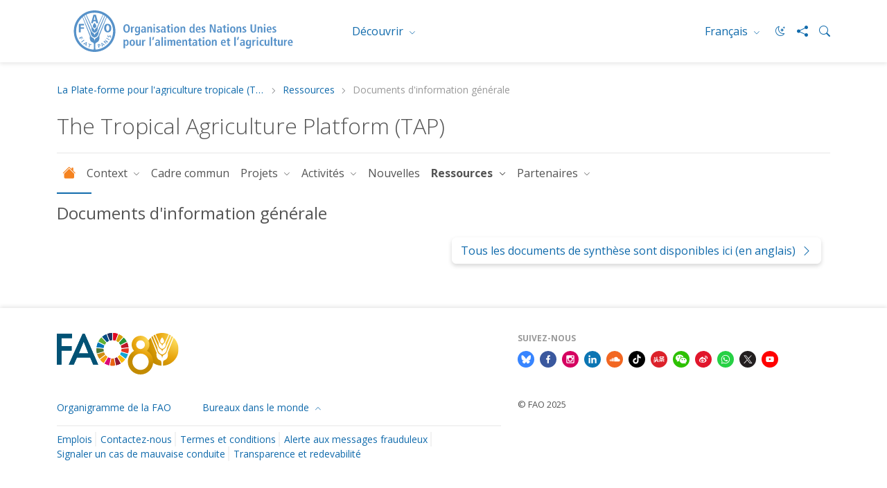

--- FILE ---
content_type: text/html; charset=utf-8
request_url: https://www.fao.org/in-action/tropical-agriculture-platform/resources/fr/
body_size: 5243
content:
 <!DOCTYPE html> <html lang="fr" > <head> <meta charset="utf-8" /> <meta name="viewport" content="width=device-width, initial-scale=1, shrink-to-fit=no"> <title>
	Documents d&#39;information g&#233;n&#233;rale I La Plate-forme pour l&#39;agriculture tropicale (TAP) I FAO
</title> <script src="/ScriptResource.axd?d=6DQe8ARl7A9TiuWej5ttCsl0UxczkFZDbeL5SW9kKwZezKThjMd6CKk80af9FalSKa-iav7TTDncR2lY8pDjm3GfAJE4PtQDLQKTHvlXubFpiBl5L2i8chWLcfOXJghIDWVmV7HDcMgBha1sHF1HkvsG2gh96v6WMgcTICorlXSyCWKJN2ZyaRZDDb4Aqzqr0&amp;t=5dc176bf" type="text/javascript"></script><script src="/ScriptResource.axd?d=74FHISOx3fOPKwLxL0RMYh70ezZ-ORxFxHKxtz0UOPg9EUQxTPN8-UKE4lkI6c_x7Y5_KWlWwAWxLFKVT-LYvCs8ogtaZX_8Ldu_Ha6fqNvKUYz-iwsAD98noLncrVt8xXRvxvQvI8C6OeG6ayptPlJ8Jhe1U-cIG8z7urOA6SjD5WDdFtJKQYNppo3NHS220&amp;t=5dc176bf" type="text/javascript"></script><script src="https://cse.google.com/cse.js?cx=018170620143701104933%3Aqq82jsfba7w" type="text/javascript"></script><link href="/ResourcePackages/Bootstrap5/assets/dist/css/main.min.css?v=5.3.3&amp;package=FAO" rel="stylesheet" type="text/css" /> <link href="/ResourcePackages/FAO/assets/dist/css/fao-theme.min.css?v=3.6.5&amp;package=FAO" rel="stylesheet" type="text/css" /> <script type="text/javascript">
document.addEventListener('DOMContentLoaded', function () {
    document.body.classList.add('template-subsite');
});

</script><link rel="shortcut icon" href="/docs/corporatelibraries/default-document-library/favicon/favicon.ico" /><script type="text/javascript">
// <!-- Google Tag Manager -->
// <!-- Google Tag Manager Source Identification start -->
window.dataLayer = window.dataLayer || [];
window.dataLayer.push({
'event': 'pageType',
'cmsType': 'SITEFINITY'
});
// <!-- Google Tag Manager Source Identification end -->
  
(function(w,d,s,l,i){w[l]=w[l]||[];w[l].push({'gtm.start':
new Date().getTime(),event:'gtm.js'});var f=d.getElementsByTagName(s)[0],
j=d.createElement(s),dl=l!='dataLayer'?'&l='+l:'';j.async=true;j.src=
'https://www.googletagmanager.com/gtm.js?id='+i+dl;f.parentNode.insertBefore(j,f);
})(window,document,'script','dataLayer','GTM-NHPTQQS');
// <!-- End Google Tag Manager -->
  
</script><!-- Matomo -->
<script>
  var _paq = window._paq = window._paq || [];
  /* tracker methods like "setCustomDimension" should be called before "trackPageView" */
  _paq.push(['trackPageView']);
  _paq.push(['enableLinkTracking']);
  (function() {
    var u="https://fao-web.matomo.cloud/";
    _paq.push(['setTrackerUrl', u+'matomo.php']);
    _paq.push(['setSiteId', '1']);
    var d=document, g=d.createElement('script'), s=d.getElementsByTagName('script')[0];
    g.async=true; g.src='https://cdn.matomo.cloud/fao-web.matomo.cloud/matomo.js'; s.parentNode.insertBefore(g,s);
  })();
</script>
<!-- End Matomo Code --><style type="text/css" media="all">.fao-header .header-icons {
    align-items: center;
}
 
.fao-header .header-icons #fao-theme-toggle .bi {
    margin-left: 0;
}
 
.fao-header .dark-mode-toggle {
    padding-right: 0;
}</style><meta property="og:title" content="Documents d&amp;#39;information g&#233;n&#233;rale I La Plate-forme pour l&amp;#39;agriculture tropicale (TAP) I FAO" /><meta property="og:type" content="website" /><meta property="og:url" content="https://www.fao.org/in-action/tropical-agriculture-platform/resources/fr/?page=1&ipp=5&no_cache=1&tx_dynalist_pi1%5Bpar%5D=YToxOntzOjE6IkwiO3M6MToiMCI7fQ==" /><meta property="twitter:url" content="https://www.fao.org/in-action/tropical-agriculture-platform/resources/fr/?page=1&ipp=5&no_cache=1&tx_dynalist_pi1%5Bpar%5D=YToxOntzOjE6IkwiO3M6MToiMCI7fQ==" /><meta property="og:site_name" content="TAP" /><link rel="canonical" href="https://www.fao.org/in-action/tropical-agriculture-platform/resources/fr/?page=1&amp;ipp=5&amp;no_cache=1&amp;tx_dynalist_pi1%5Bpar%5D=YToxOntzOjE6IkwiO3M6MToiMCI7fQ==" /><meta property="twitter:title" content="Documents d&amp;#39;information g&amp;#233;n&amp;#233;rale I La Plate-forme pour l&amp;#39;agriculture tropicale (TAP) I FAO" /><meta property="description" content="La Plate-forme pour l&#39;agriculture tropicale (TAP): une initiative du G20 pour promouvoir l&#39;innovation agricole sous les tropiques" /><meta property="og:description" content="La Plate-forme pour l&#39;agriculture tropicale (TAP): une initiative du G20 pour promouvoir l&#39;innovation agricole sous les tropiques" /><meta property="twitter:description" content="La Plate-forme pour l&#39;agriculture tropicale (TAP): une initiative du G20 pour promouvoir l&#39;innovation agricole sous les tropiques" /><meta property="og:image" content="https://www.fao.org/ResourcePackages/FAO/assets/dist/img/FAO-logo.JPG" /><meta property="twitter:image:src" content="https://www.fao.org/ResourcePackages/FAO/assets/dist/img/FAO-logo.JPG" /><meta property="twitter:image" content="https://www.fao.org/ResourcePackages/FAO/assets/dist/img/FAO-logo.JPG" /><meta property="og:image:type" content="image/" /><meta property="og:image:width" content="1862" /><meta property="og:image:height" content="992" /><meta property="og:image:secure_url" content="https://www.fao.org/ResourcePackages/FAO/assets/dist/img/FAO-logo.JPG" /><meta property="og:image:url" content="https://www.fao.org/ResourcePackages/FAO/assets/dist/img/FAO-logo.JPG" /><meta property="twitter:card" content="summary_large_image" /><meta property="twitter:site" content="@FAO" /><meta property="twitter:creator" content="@FAO" /><meta property="twitter:account_id" content="19649135" /><link rel="alternate" href="https://www.fao.org/in-action/tropical-agriculture-platform/en" hreflang="en" /><link rel="alternate" href="https://www.fao.org/in-action/tropical-agriculture-platform/fr" hreflang="fr" /><link rel="alternate" href="https://www.fao.org/in-action/tropical-agriculture-platform/es" hreflang="es" /><meta name="description" content="La Plate-forme pour l&#39;agriculture tropicale (TAP): une initiative du G20 pour promouvoir l&#39;innovation agricole sous les tropiques" /></head> <body>  <div> 






<!-- Google Tag Manager (noscript) -->
<noscript><iframe src="https://www.googletagmanager.com/ns.html?id=GTM-NHPTQQS"
height="0" width="0" style="display:none;visibility:hidden"></iframe></noscript>
<!-- End Google Tag Manager (noscript) -->


<header class="fao-header subsite-header" data-page-edit-prevent="true">
    <div class="container">
        <div class="row">
            <div class="header-wrapper col-12">
                <div id="Contentplaceholder1_T198B1AC4001_Col00" class="sf_colsIn fao-header-left" data-sf-element="Header Left" data-placeholder-label="Header Left">
<div >
    <div class="sfContentBlock sf-Long-text" ><a href="https://www.fao.org/home/fr"><img src="/images/corporatelibraries/logos/fao-logo-fr.svg?sfvrsn=f64522b4_36" title="Food and Agriculture Organization of the United Nations" class="header-fao-logo" data-displaymode="Original" alt="Food and Agriculture Organization of the United Nations"></a></div>
</div>
                </div>
                <div id="Contentplaceholder1_T198B1AC4001_Col01" class="sf_colsIn fao-header-right" data-sf-element="Header Right" data-placeholder-label="Header Right">
<div class="dropdown discover-dropdown">
    <button class="btn btn-secondary dropdown-toggle" type="button" id="dropdownDiscoverMenu" data-bs-toggle="dropdown" aria-haspopup="true" aria-expanded="false">
        D&#233;couvrir
    </button>
    <div class="dropdown-menu" aria-labelledby="dropdownDiscoverMenu">
            <a class="dropdown-item" href="https://www.fao.org/about/fr/" target="_self">&#192; propos de la FAO</a>
            <a class="dropdown-item" href="https://www.fao.org/news/fr/" target="_self">Actualit&#233;s</a>
            <a class="dropdown-item" href="https://www.fao.org/news/video-at-fao/fr/" target="_self">Multim&#233;dia</a>
            <a class="dropdown-item" href="https://www.fao.org/themes/fr/" target="_self">Principaux sujets</a>
            <a class="dropdown-item" href="https://www.fao.org/statistics/fr/" target="_self">Statistiques</a>
            <a class="dropdown-item" href="https://www.fao.org/countryprofiles/fr/" target="_self">Membres</a>
            <a class="dropdown-item" href="https://www.fao.org/publications/fr/" target="_self">Publications</a>
    </div>
</div>


<div class="dropdown language-switch" aria-label="Change Language" role="menu">
        <button role="menuitem" class="btn btn-secondary dropdown-toggle" type="button" id="dropdownLanguageMenu" data-bs-toggle="dropdown" aria-label="FRAN&#199;AIS" aria-haspopup="true" aria-expanded="false">
            Fran&#231;ais
        </button>
        <div class="dropdown-menu" id="faoLanguageSelector" aria-labelledby="dropdownLanguageMenu">
                    <a role="menuitem" class="dropdown-item" data-sf-culture="en" href=""  aria-label="English" onclick="openLink('en'); return false;">English</a>
                    <a role="menuitem" class="dropdown-item" data-sf-culture="es" href=""  aria-label="Espa&#241;ol" onclick="openLink('es'); return false;">Espa&#241;ol</a>
        </div>
</div>



<script type="text/javascript">

    document.onreadystatechange = function () {
        if (document.readyState == "interactive") {
            initializeLanguageSelector();
        }
    }

</script>
<div >
    <div class="sfContentBlock sf-Long-text" ><div class="header-icons"><a type="button" id="fao-theme-toggle" class="btn btn-sm dark-mode-toggle" data-sf-ec-immutable=""><em class="bi bi-moon-stars"></em></a>
 <a href="#" data-bs-toggle="modal" data-bs-target="#shareModal" data-sf-ec-immutable="" aria-label="Share"><em class="bi bi-share-fill"></em></a>
 <a data-bs-toggle="collapse" href="#collapseSearchBox" data-sf-ec-immutable="" aria-label="Search"><em class="bi bi-search"></em></a>
</div></div>
</div>

                </div>
            </div>
        </div>
        <div class="row">
            <div id="Contentplaceholder1_T198B1AC4001_Col02" class="sf_colsIn col-12" data-sf-element="Header Bottom" data-placeholder-label="Header Bottom">



<div class="collapse" id="collapseSearchBox">
    <div class="search-container search-results-container">
        <div class="gcse-searchbox-only" data-resultsUrl="https://www.fao.org/home/search/fr/"></div>
    </div>
</div>
            </div>
        </div>
    </div>
</header>
<div class="container" data-page-edit-prevent="true">
    <div class="row">
        <div id="Contentplaceholder1_T198B1AC4001_Col03" class="sf_colsIn col-md-12" data-sf-element="Navigation" data-placeholder-label="Navigation"><div class="row" data-sf-element="Row">
    <div id="Contentplaceholder1_T198B1AC4033_Col00" class="sf_colsIn col-md-12" data-sf-element="Column 1" data-placeholder-label="Column 1">


<nav aria-label="breadcrumb" class="content-icons">
    <ol class="breadcrumb">

                    <li class="breadcrumb-item"><a href="/in-action/tropical-agriculture-platform/fr">La Plate-forme pour l&#39;agriculture tropicale (TAP)</a></li>
                    <li class="breadcrumb-item"><a href="/in-action/tropical-agriculture-platform/resources/fr">Ressources</a></li>
                <li class="breadcrumb-item active" aria-current="page">Documents d&#39;information g&#233;n&#233;rale</li>
    </ol>
</nav>


    </div>
</div>

<div class="modal modal-share fade" id="shareModal" tabindex="-1" aria-labelledby="shareModalLabel" aria-hidden="true">
    <div class="modal-dialog modal-dialog-centered">
        <div class="modal-content">
            <div class="modal-header">
                <h5 class="modal-title" id="shareModalLabel">
                    Partager
                </h5>
                <button type="button" class="btn-close" data-bs-dismiss="modal" aria-label="Fermer"></button>
            </div>
            <div class="modal-body">
                <ul class="list-inline social-icons">
                        <li class="list-inline-item">
                            <a href="https://www.facebook.com/sharer/sharer.php?u=https://www.fao.org/in-action/tropical-agriculture-platform/resources/fr/?page=1&amp;ipp=5&amp;no_cache=1&amp;tx_dynalist_pi1%5Bpar%5D=YToxOntzOjE6IkwiO3M6MToiMCI7fQ==" alt="facebook" title="facebook" target="_blank">
                                <img src="/ResourcePackages/FAO/assets/dist/img/social-icons/social-icon-facebook.svg" alt="facebook">
                            </a>
                        </li>
                                            <li class="list-inline-item">
                            <a href="https://www.linkedin.com/shareArticle?mini=true&amp;title=Documents d&#39;information g&#233;n&#233;rale&amp;url=https://www.fao.org/in-action/tropical-agriculture-platform/resources/fr/?page=1&amp;ipp=5&amp;no_cache=1&amp;tx_dynalist_pi1%5Bpar%5D=YToxOntzOjE6IkwiO3M6MToiMCI7fQ==" alt="linkedin" title="linkedin" target="_blank">
                                <img src="/ResourcePackages/FAO/assets/dist/img/social-icons/social-icon-linkedin.svg" alt="linkedin">
                            </a>
                        </li>
                                                                <li class="list-inline-item">
                            <a href="https://twitter.com/intent/tweet?text=https://www.fao.org/in-action/tropical-agriculture-platform/resources/fr/?page=1&amp;ipp=5&amp;no_cache=1&amp;tx_dynalist_pi1%5Bpar%5D=YToxOntzOjE6IkwiO3M6MToiMCI7fQ==" alt="twitter X" title="twitter X" target="_blank">
                                <img src="/ResourcePackages/FAO/assets/dist/img/social-icons/social-icon-twitter-x.svg" alt="twitter">
                            </a>
                        </li>
                                            <li class="list-inline-item">
                            <a href="https://service.weibo.com/share/share.php?title=Documents d&#39;information g&#233;n&#233;rale&amp;url=https://www.fao.org/in-action/tropical-agriculture-platform/resources/fr/?page=1&amp;ipp=5&amp;no_cache=1&amp;tx_dynalist_pi1%5Bpar%5D=YToxOntzOjE6IkwiO3M6MToiMCI7fQ==" alt="weibo" title="weibo" target="_blank">
                                <img src="/ResourcePackages/FAO/assets/dist/img/social-icons/social-icon-weibo.svg" alt="weibo">
                            </a>
                        </li>

                        <li class="list-inline-item">

                            <a href="#" alt="wechat" title="wechat" data-bs-toggle="modal" data-bs-target="#WeChatModal">
                                <img src="/images/corporatelibraries/social-icons/social-icon-wechat.svg" title="social-icon-wechat" data-displaymode="Original" alt="icon-wechat">
                            </a>

                        </li>
                </ul>
            </div>
            <div class="modal-footer">
                <button type="button" class="btn btn-primary" data-bs-dismiss="modal">Fermer</button>
            </div>
        </div>
    </div>
</div>

<div >
    <div class="sfContentBlock sf-Long-text" ><h2 class="page-title">The Tropical Agriculture Platform (TAP)</h2></div>
</div>
 

<nav class="navbar-subsite navbar navbar-expand-lg navbar-light bg-white">
    <button class="navbar-toggler" type="button" data-bs-toggle="collapse" data-bs-target="#navbarSupportedContent-1" aria-controls="navbarSupportedContent" aria-expanded="false" aria-label="Toggle navigation">
        <span class="navbar-toggler-icon"></span>
    </button>
    <div class="collapse navbar-collapse" id="navbarSupportedContent-1">
        <ul class="navbar-nav mr-auto">
            <li class="nav-item">
                <a class="nav-link" href="https://www.fao.org/in-action/tropical-agriculture-platform/home/fr"><i class="bi bi-house-fill"></i></a>
            </li>

        <li class="nav-item dropdown ">
            <a class="nav-link dropdown-toggle" href="#" id="navbarDropdown-1_F83A4983-BD9E-4962-851A-9E88BEAC61AD" role="button" data-bs-toggle="dropdown" aria-haspopup="true" aria-expanded="false">
                Context
            </a>
            <ul class="dropdown-menu" aria-labelledby="navbarDropdown-1_F83A4983-BD9E-4962-851A-9E88BEAC61AD">
        <li class="">
            <a class="dropdown-item" href="/in-action/tropical-agriculture-platform/background/promoting-agricultural-innovation-in-the-tropics/fr" target="_self">Promouvoir l&#39;innovation agricole sous les tropiques</a>
        </li>
        <li class="">
            <a class="dropdown-item" href="/in-action/tropical-agriculture-platform/background/sustainable-agricultural-growth-in-the-tropics/fr" target="_self">La croissance agricole durable dans les tropiques</a>
        </li>
        <li class="">
            <a class="dropdown-item" href="/in-action/tropical-agriculture-platform/background/ais--a-new-take-on-innovation/fr" target="_self">Les Syst&#232;mes d&#39;innovation agricole (AIS)</a>
        </li>
            </ul>
        </li>
        <li class="nav-item ">
            <a class="nav-link" href="/in-action/tropical-agriculture-platform/common-framework/fr" target="_self">Cadre commun</a>
        </li>
        <li class="nav-item dropdown ">
            <a class="nav-link dropdown-toggle" href="#" id="navbarDropdown-1_398B111E-A60A-4C00-9C62-1920AA8BB061" role="button" data-bs-toggle="dropdown" aria-haspopup="true" aria-expanded="false">
                Projets
            </a>
            <ul class="dropdown-menu" aria-labelledby="navbarDropdown-1_398B111E-A60A-4C00-9C62-1920AA8BB061">
        <li class="">
            <a class="dropdown-item" href="/in-action/tropical-agriculture-platform/projects/about/fr" target="_self">&#192; propos de TAP</a>
        </li>
        <li class="">
            <a class="dropdown-item" href="/in-action/tropical-agriculture-platform/projects/tap-ais/fr" target="_self">Le projet TAP-AIS</a>
        </li>
            </ul>
        </li>
        <li class="nav-item dropdown ">
            <a class="nav-link dropdown-toggle" href="#" id="navbarDropdown-1_842113F5-48C5-4E0A-99C3-62F32E64A147" role="button" data-bs-toggle="dropdown" aria-haspopup="true" aria-expanded="false">
                Activit&#233;s
            </a>
            <ul class="dropdown-menu" aria-labelledby="navbarDropdown-1_842113F5-48C5-4E0A-99C3-62F32E64A147">
        <li class="">
            <a class="dropdown-item" href="/in-action/tropical-agriculture-platform/activities/strengthening-national-capacities-for-agricultural-innovation-in-the-tropics/fr" target="_self">Renforcer les capacit&#233;s nationales pour l&#39;innovation agricole sous les tropiques</a>
        </li>
        <li class="">
            <a class="dropdown-item" href="/in-action/tropical-agriculture-platform/activities/advocacy-and-policy-dialogue/fr" target="_self">Promotion du TAP et dialogue politique</a>
        </li>
            </ul>
        </li>
        <li class="nav-item ">
            <a class="nav-link" href="/in-action/tropical-agriculture-platform/news/fr" target="_self">Nouvelles</a>
        </li>
        <li class="nav-item dropdown active">
            <a class="nav-link dropdown-toggle" href="#" id="navbarDropdown-1_DE68F561-D282-4BDE-8CBC-99F78590C081" role="button" data-bs-toggle="dropdown" aria-haspopup="true" aria-expanded="false">
                Ressources
            </a>
            <ul class="dropdown-menu" aria-labelledby="navbarDropdown-1_DE68F561-D282-4BDE-8CBC-99F78590C081">
        <li class="active">
            <a class="dropdown-item" href="/in-action/tropical-agriculture-platform/resources/overview-documents/fr" target="_self">Documents d&#39;information g&#233;n&#233;rale</a>
        </li>
        <li class="">
            <a class="dropdown-item" href="/in-action/tropical-agriculture-platform/resources/reports-and-action-plans/fr" target="_self">Rapports</a>
        </li>
        <li class="">
            <a class="dropdown-item" href="/in-action/tropical-agriculture-platform/resources/founding-documents/fr" target="_self">Documents de fondation</a>
        </li>
        <li class="">
            <a class="dropdown-item" href="/in-action/tropical-agriculture-platform/resources/tap-newsletter/fr" target="_self">Lettres d&#39;information du TAP</a>
        </li>
        <li class="">
            <a class="dropdown-item" href="/in-action/tropical-agriculture-platform/resources/tap-ais-publications/fr" target="_self">TAP-AIS publications</a>
        </li>
            </ul>
        </li>
        <li class="nav-item dropdown ">
            <a class="nav-link dropdown-toggle" href="#" id="navbarDropdown-1_AC66F04A-992C-41E7-9CAF-FC404537445F" role="button" data-bs-toggle="dropdown" aria-haspopup="true" aria-expanded="false">
                Partenaires
            </a>
            <ul class="dropdown-menu" aria-labelledby="navbarDropdown-1_AC66F04A-992C-41E7-9CAF-FC404537445F">
        <li class="">
            <a class="dropdown-item" href="/in-action/tropical-agriculture-platform/partners/tap-network/fr" target="_self">R&#233;seau de la TAP</a>
        </li>
        <li class="">
            <a class="dropdown-item" href="/in-action/tropical-agriculture-platform/partners/global-partners/fr" target="_self">Partenaires mondiaux</a>
        </li>
        <li class="">
            <a class="dropdown-item" href="/in-action/tropical-agriculture-platform/partners/regional-partners/fr" target="_self">Partenaires r&#233;gionaux</a>
        </li>
        <li class="">
            <a class="dropdown-item" href="/in-action/tropical-agriculture-platform/partners/national-partners/fr" target="_self">Partenaires nationaux</a>
        </li>
            </ul>
        </li>
        </ul>
    </div>
</nav>




<script type="application/ld+json">
    {
      "@context": "https://schema.org",
      "@type": "BreadcrumbList",
      "itemListElement": [
{"@type": "ListItem","position": 1,"name": "La Plate-forme pour l'agriculture tropicale (TAP)","item": "https://www.fao.org/in-action/tropical-agriculture-platform/fr"},{"@type": "ListItem","position": 2,"name": "Ressources","item": "https://www.fao.org/in-action/tropical-agriculture-platform/resources/fr"},{"@type": "ListItem","position": 3,"name": "Documents d'information générale","item": "https://www.fao.org/in-action/tropical-agriculture-platform/resources/overview-documents/fr"}        ]
    }
</script>
        </div>
    </div>
</div><main>
    <div id="Contentplaceholder1_T54DC235E003_Col00" class="sf_colsIn container" data-sf-element="Container" data-placeholder-label="Main"><div class="row" data-sf-element="Row">
    <div id="Contentplaceholder1_C004_Col00" class="sf_colsIn col-md-12" data-sf-element="Column 1" data-placeholder-label="Column 1">
<div >
    <div class="sfContentBlock sf-Long-text" ><h4 class="title-highlight">Documents d'information générale</h4></div>
</div><div class="row" data-sf-element="Row">
    <div id="Contentplaceholder1_C008_Col00" class="sf_colsIn col-md-12" data-sf-element="Column 1" data-placeholder-label="Column 1"><div class="row" data-sf-element="Row">
    <div id="Contentplaceholder1_C009_Col00" class="sf_colsIn col-md-6" data-sf-element="Column 1" data-placeholder-label="Column 1">
    </div>
    <div id="Contentplaceholder1_C009_Col01" class="sf_colsIn col-md-6" data-sf-element="Column 2" data-placeholder-label="Column 2"><a href="https://www.fao.org/in-action/tropical-agriculture-platform/resources/overview-documents/en" target=&quot;_blank&quot; class="btn btn-secondary btn-icon  ">Tous les documents de synth&#232;se sont disponibles ici (en anglais)<i class="bi bi-chevron-right"></i></a>
    </div>
</div>

    </div>
</div>

    </div>
</div>
<div class="row" data-sf-element="Row">
    <div id="Contentplaceholder1_C002_Col00" class="sf_colsIn col-md-12" data-sf-element="Column 1" data-placeholder-label="Column 1"><div class="row" data-sf-element="Row">
    <div id="Contentplaceholder1_C007_Col00" class="sf_colsIn col-md-3" data-sf-element="Column 1" data-placeholder-label="Column 1">
    </div>
     <div id="Contentplaceholder1_C007_Col01" class="sf_colsIn col-md-3" data-sf-element="Column 2" data-placeholder-label="Column 2">
    </div>
     <div id="Contentplaceholder1_C007_Col02" class="sf_colsIn col-md-3" data-sf-element="Column 3" data-placeholder-label="Column 3">
    </div>
     <div id="Contentplaceholder1_C007_Col03" class="sf_colsIn col-md-3" data-sf-element="Column 4" data-placeholder-label="Column 4">
    </div>
</div>

    </div>
</div>

    </div>
</main>


<div>
    <ul>
    </ul>


</div><footer id="Contentplaceholder1_T198B1AC4002_Col00" class="sf_colsIn footer" data-sf-element="Footer" data-placeholder-label="Footer" data-page-edit-prevent="true"><div id="Contentplaceholder1_T198B1AC4003_Col00" class="sf_colsIn container" data-sf-element="Container" data-placeholder-label="Container"><div id="Contentplaceholder1_T198B1AC4005_Col00" class="sf_colsIn row" data-sf-element="Row" data-placeholder-label="Row">
<div id="WeChatModal" class="modal fade" tabindex="-1" role="dialog" aria-hidden="true" data-keyboard="true">
          <div class="modal-dialog modal-dialog-centered">
            <div class="modal-content">
              <div class="modal-header">
                <h5 class="modal-title">
                    WeChat
                </h5>
                              <button type="button" class="btn-close" data-bs-dismiss="modal" aria-label="Close"></button>
                                </div>
                <div class="modal-body text-center"><img src="https://www.fao.org/images/corporatelibraries/social-icons/wechat_qr.jpg" alt=""></div>
            </div>
          </div>
        </div><!-- Modal div ended here -->
<div class="footer-logo col-md-7" >
    <div class="sfContentBlock sf-Long-text" ><img src="/images/corporatelibraries/logos/fao-80/fao80_logo-blue_v1.svg?sfvrsn=6f47c671_1" title="Food and Agriculture Organization of the United Nations" data-displaymode="Original" alt="Food and Agriculture Organization of the United Nations" sf-size="312"></div>
</div>
<div class="footer-social col-md-5" >
    <div class="sfContentBlock sf-Long-text" ><h6 class="title-category">Suivez-nous</h6><ul class="list-inline social-icons"><li class="list-inline-item"><a href="https://bsky.app/profile/did:plc:bbsvns4672gtz2tc3zo43csd" alt="bluesky" title="bluesky" target="_blank"><img src="/images/corporatelibraries/social-icons/bluesky.svg?sfvrsn=91618a92_1" title="social-icon-bluesky" data-displaymode="Original" alt="icon-bluesky"></a>
 </li><li class="list-inline-item"><a target="_blank" title="facebook" alt="facebook" href="http://www.facebook.com/pages/Food-and-Agriculture-Organization-of-the-United-Nations-FAO/46370758585?ref=mf"><img src="/images/corporatelibraries/social-icons/social-icon-facebook.svg?sfvrsn=b87ff153_3" title="social-icon-facebook" data-displaymode="Original" alt="icon-facebook"></a>
 </li><li class="list-inline-item"><a target="_blank" title="instagram" alt="instagram" href="https://instagram.com/fao"><img src="/images/corporatelibraries/social-icons/social-icon-instagram.svg?sfvrsn=a778452f_3" title="social-icon-instagram" data-displaymode="Original" alt="icon-instagram"></a>

 </li><li class="list-inline-item"><a target="_blank" title="linkedin" alt="linkedin" href="http://www.linkedin.com/company/fao"><img src="/images/corporatelibraries/social-icons/social-icon-linkedin.svg?sfvrsn=1025492c_3" title="social-icon-linkedin" data-displaymode="Original" alt="icon-linkedin"></a>
 </li><li class="list-inline-item"><a target="_blank" title="soundcloud" alt="soundcloud" href="https://soundcloud.com/unfao"><img src="/images/corporatelibraries/social-icons/social-icon-soundcloud.svg?sfvrsn=26e63892_3" title="social-icon-soundcloud" data-displaymode="Original" alt="icon-soundcloud"></a>
 </li><li class="list-inline-item"><a target="_blank" title="tiktok" alt="tiktok" href="https://www.tiktok.com/@fao"><img src="/images/corporatelibraries/social-icons/social-icon-tiktok.svg?sfvrsn=b2228fd0_3" title="social-icon-tiktok" data-displaymode="Original" alt="icon-tiktok"></a>
 </li><li class="list-inline-item"><a target="_blank" title="tuotiao" alt="tuotiao" href="https://www.toutiao.com/c/user/token/MS4wLjABAAAAddfBLLYL2GZzXAetR_paFVV1-M4fdAWpUxiROxuOpl7pDGuXLCGfYg_VOogU135J/"><img src="/images/corporatelibraries/social-icons/social-icon-tuotiao.svg?sfvrsn=1883ae3_3" title="social-icon-tuotiao" data-displaymode="Original" alt="icon-tuotiao"></a>
 </li><li class="list-inline-item"><a style="cursor: pointer" data-bs-target="#WeChatModal" data-bs-toggle="modal" title="WeChat" alt="WeChat"><img src="/images/corporatelibraries/social-icons/social-icon-wechat.svg?sfvrsn=cd28c1ee_3" title="social-icon-wechat" data-displaymode="Original" alt="icon-wechat"></a>
 </li><li class="list-inline-item"><a target="_blank" title="weibo" alt="weibo" href="http://www.weibo.com/unfao?from=myfollow_all"><img src="/images/corporatelibraries/social-icons/social-icon-weibo.svg?sfvrsn=7b5b0403_3" title="social-icon-weibo" data-displaymode="Original" alt="icon-weibo"></a>
 </li><li class="list-inline-item"><a target="_blank" title="whatsapp" alt="whatsapp" href="https://bit.ly/3YbiMc1"><img src="/images/corporatelibraries/social-icons/whatsapp-icon.svg?sfvrsn=6cfc5647_1" title="social-icon-whatsapp" data-displaymode="Original" alt="icon-whatsapp"></a>
 </li><li class="list-inline-item"><a target="_blank" title="X" alt="X" href="https://x.com/FAOenfrancais"><img src="/images/corporatelibraries/social-icons/social-icon-twitter.svg?sfvrsn=c68bb7c2_4" title="social-icon-X" data-displaymode="Original" alt="icon-X"></a>
 </li><li class="list-inline-item"><a target="_blank" title="youtube" alt="youtube" href="http://www.youtube.com/user/FAOoftheUN"><img src="/images/corporatelibraries/social-icons/social-icon-youtube.svg?sfvrsn=94de1814_3" title="social-icon-youtube" data-displaymode="Original" alt="icon-youtube"></a>
 </li></ul></div>
</div>
</div>
<div id="Contentplaceholder1_T198B1AC4004_Col00" class="sf_colsIn row" data-sf-element="Row" data-placeholder-label="Row"><div class="footer-links col-md-7">
    <div id="Contentplaceholder1_T198B1AC4006_Col00" class="sf_colsIn footer-links-top" data-sf-element="Footer Links Top" data-placeholder-label="Footer Links Top">
    <div class="">
        <a href="https://www.fao.org/about/org-chart/fr/" target="_self">Organigramme de la FAO</a>
    </div>

    <div class="btn-group dropup">
        <button type="button" class="btn btn-secondary dropdown-toggle" data-bs-toggle="dropdown" aria-haspopup="true" aria-expanded="false">
            Bureaux dans le monde
        </button>
        <div class="dropdown-menu">
                <a href="https://www.fao.org/africa/fr/" target="_self" class="dropdown-item">Bureau r&#233;gional pour l&#39;Afrique</a>
                <a href="https://www.fao.org/asiapacific/" target="_self" class="dropdown-item">Bureau r&#233;gional pour l&#39;Asie et le Pacifique</a>
                <a href="https://www.fao.org/europe/" target="_self" class="dropdown-item">Bureau r&#233;gional pour l&#39;Europe et l&#39;Asie centrale</a>
                <a href="https://www.fao.org/americas/fr/" target="_self" class="dropdown-item">Bureau r&#233;gional pour l&#39;Am&#233;rique latine et les Cara&#239;bes</a>
                <a href="https://www.fao.org/neareast/" target="_self" class="dropdown-item">Bureau r&#233;gional pour le Proche-Orient et l&#39;Afrique du Nord</a>
                <a href="https://www.fao.org/about/who-we-are/worldwide-offices/fr" target="_self" class="dropdown-item">Bureaux sous-r&#233;gionaux</a>
        </div>
    </div>

    </div>
    <div id="Contentplaceholder1_T198B1AC4006_Col01" class="sf_colsIn footer-links-bottom" data-sf-element="Footer Links Bottom" data-placeholder-label="Footer Links Bottom">
<ul class="list-inline">
        <li class="list-inline-item">
            <a href="https://www.fao.org/employment/home/fr/" target="_self">Emplois</a>
        </li>
        <li class="list-inline-item">
            <a href="https://fao.org/contact-us/fr/" target="_self">Contactez-nous</a>
        </li>
        <li class="list-inline-item">
            <a href="https://fao.org/contact-us/terms/fr/" target="_self">Termes et conditions</a>
        </li>
        <li class="list-inline-item">
            <a href="https://fao.org/contact-us/scam-alert/fr/" target="_self">Alerte aux messages frauduleux</a>
        </li>
        <li class="list-inline-item">
            <a href="https://www.fao.org/audit-and-investigations/reporting-misconduct/fr" target="_self">Signaler un cas de mauvaise conduite</a>
        </li>
        <li class="list-inline-item">
            <a href="https://www.fao.org/transparency/en" target="_self">Transparence et redevabilit&#233;</a>
        </li>
</ul>

    </div>
</div>
<div class="footer-download col-md-5" >
    <div class="sfContentBlock sf-Long-text" ><a class="copyright" href="https://www.fao.org/contact-us/terms/fr/" data-sf-ec-immutable="">© FAO&nbsp;2025</a></div>
</div>
</div>

</div>

</footer>

 </div>  <script src="/ResourcePackages/Bootstrap5/assets/dist/js/popper.min.js?v=2.11.8" type="text/javascript"></script><script src="/ResourcePackages/Bootstrap5/assets/dist/js/bootstrap.min.js?v=5.3.3" type="text/javascript"></script><script src="/Frontend-Assembly/SitefinityWebApp/Mvc/Scripts/FaoLanguageSelector/language-selector.js?package=FAO&amp;v=LTE1NDk0NTA0OTU%3d" type="text/javascript"></script><script src="/ResourcePackages/FAO/assets/dist/js/utility.min.js?v=1.4" type="text/javascript"></script><script type="application/json" id="PersonalizationTracker">
	{"IsPagePersonalizationTarget":false,"IsUrlPersonalizationTarget":false,"PageId":"1833bc07-f5f3-44b8-81e5-b87784d38cc4"}
</script><script type="text/javascript" src="/WebResource.axd?d=[base64]&amp;t=638875725940000000">

</script><script type="text/javascript">


// Constants
const THEME_STORAGE_KEY = "darkMode";
const THEMES = {
    LIGHT: "light",
    DARK: "dark"
};
const ICONS = {
    MOON: "bi-moon-stars",
    SUN: "bi-sun"
};
const LOGO_MAPPINGS = {
    navbar: {
        light: "fao-logo.svg",
        dark: "fao-logo-white-2lines.svg"
    },
    subheader: {
        light: "fao-logo.svg",
        dark: "fao-logo-white-2lines.svg"
    }
};

// DOM elements
const darkModeToggles = document.querySelectorAll(".dark-mode-toggle");
const toggleIcons = document.querySelectorAll(".dark-mode-toggle em");
const htmlElement = document.documentElement;

// Check if localStorage is available before trying to use it
function safeLocalStorage() {
    try {
        return localStorage;
    } catch (e) {
        console.warn("localStorage not available:", e.message);
        return null;
    }
}

// Get the stored theme from localStorage
function getStoredTheme() {
    const storage = safeLocalStorage();

    // If localStorage is not available, return false
    if (!storage) return false;

    // Get the stored theme from localStorage
    const stored = storage.getItem(THEME_STORAGE_KEY);

    // If the stored theme is true, return true, otherwise return false
    return stored === "true";
}

// Set the stored theme in localStorage
function setStoredTheme(isDark) {
    // Check if localStorage is available before trying to use it
    const storage = safeLocalStorage();

    // If not, return
    if (!storage) {
        console.warn("localStorage not available, cannot save theme preference");
        return;
    }

    // Try to set the stored theme in localStorage
    try {
        storage.setItem(THEME_STORAGE_KEY, isDark.toString());
    } catch (e) {
        console.warn("Could not save theme preference:", e.message);
    }
}

// Update the theme attribute on the html element
function updateThemeAttribute(isDark) {
    // If isDark is true, set the theme to dark, otherwise set it to light
    const theme = isDark ? THEMES.DARK : THEMES.LIGHT;

    // Set the theme attribute on the html element
    htmlElement.setAttribute("data-bs-theme", theme);
}

// Update the toggle icons
function updateToggleIcons(isDark) {
    // If isDark is true, set the target icon to sun, otherwise set it to moon
    const targetIcon = isDark ? ICONS.SUN : ICONS.MOON;

    // Replace the entire class string with the target icon
    toggleIcons.forEach((icon) => {
        icon.className = `bi ${targetIcon}`;
    });
}

// Update the logos
function updateLogos(isDark) {
    // If isDark is true, set the theme to dark, otherwise set it to light
    const theme = isDark ? "dark" : "light";

    // Define logo sections to update
    const logoSections = [
        { selector: ".navbar-brand img", mapping: LOGO_MAPPINGS.navbar },
        { selector: ".fao-header-left img", mapping: LOGO_MAPPINGS.subheader }
    ];

    // Update the logos
    logoSections.forEach(({ selector, mapping }) => {
        // Get the images to update
        const imgs = document.querySelectorAll(selector);
        // Get the target logo
        const targetLogo = mapping[theme];

        // Update the logo
        imgs.forEach((img) => {
            img.src = img.src.replace(/fao-logo.*?(-[a-z]{2})?\.svg/, (match, lang) => {
                return targetLogo.replace('.svg', `${lang || ''}.svg`);
            });
        });
    });
}

// Set the dark mode
function setDarkMode(isDark) {
    updateThemeAttribute(isDark);
    updateToggleIcons(isDark);
    updateLogos(isDark);
    setStoredTheme(isDark);
}

// Initialize the theme
function initializeTheme() {
    const isDark = getStoredTheme();
    setDarkMode(isDark);
}

// Event listeners
function initializeEventListeners() {
    darkModeToggles.forEach((toggle) => {
        toggle.addEventListener("click", () => {
            // Get the current theme
            const currentTheme = htmlElement.getAttribute("data-bs-theme");
            // Check if the current theme is light
            const isCurrentlyLight = currentTheme === THEMES.LIGHT;
            // Set the dark mode
            setDarkMode(isCurrentlyLight);
        });
    });
}

// This runs immediately to avoid theme change after page load
initializeTheme();

// This  runs after the content has loaded
document.addEventListener("DOMContentLoaded", initializeEventListeners);

</script><input data-sf-role='en' type='hidden' value='https://www.fao.org/in-action/tropical-agriculture-platform/resources/overview-documents/en?page=1&amp;ipp=5&amp;no_cache=1&amp;tx_dynalist_pi1[par]=YToxOntzOjE6IkwiO3M6MToiMCI7fQ%3d%3d'><input data-sf-role='fr' type='hidden' value='https://www.fao.org/in-action/tropical-agriculture-platform/resources/overview-documents/fr?page=1&amp;ipp=5&amp;no_cache=1&amp;tx_dynalist_pi1[par]=YToxOntzOjE6IkwiO3M6MToiMCI7fQ%3d%3d'><input data-sf-role='es' type='hidden' value='https://www.fao.org/in-action/tropical-agriculture-platform/resources/overview-documents/es?page=1&amp;ipp=5&amp;no_cache=1&amp;tx_dynalist_pi1[par]=YToxOntzOjE6IkwiO3M6MToiMCI7fQ%3d%3d'> </body> </html>


--- FILE ---
content_type: image/svg+xml
request_url: https://www.fao.org/images/corporatelibraries/social-icons/social-icon-tuotiao.svg?sfvrsn=1883ae3_3
body_size: -2833
content:
<?xml version="1.0" encoding="utf-16"?>
<svg xmlns="http://www.w3.org/2000/svg" width="30" height="30" viewBox="0 0 30 30">
  <g id="Group_28731" transform="translate(-0.303)">
    <circle id="Ellipse_553" cx="15" cy="15" r="15" transform="translate(0.303)" fill="#dc212a" />
    <g id="Group_28704" transform="translate(5.385 9.573)">
      <path id="Path_16604" d="M-178.515,196.118v-1.167c.172-.007.332-.017.492-.02a1.32,1.32,0,0,0,.586-.147c.515-.262,1.037-.511,1.555-.766.081-.04.162-.083.282-.146l-1.22-.473.72-1.059,2.074.769,2.686-1.324V191.5l-4.8.259-.977,1.539-1.449-.519c.047-.182,1.507-2.537,1.78-2.873.071.031.148.062.223.1.322.154.645.306.964.465a.749.749,0,0,0,.391.084q1.771-.1,3.543-.2l1.937-.107c.04,0,.081,0,.137,0v2.015l-2.834,1.41c.092.041.147.069.2.091.549.205,1.1.4,1.647.617a1.282,1.282,0,0,0,.621.09c.16-.017.321-.027.514-.043,0,.2.006.4.008.587s0,.372,0,.581c-.249.019-.485.026-.718.058a2.193,2.193,0,0,1-1.113-.174c-.863-.336-1.736-.644-2.605-.964-.048-.017-.1-.032-.157-.052-.094.044-.193.09-.292.139q-1.373.674-2.746,1.35a1.034,1.034,0,0,1-.439.112C-177.834,196.074-178.164,196.1-178.515,196.118Z" transform="translate(188.707 -189.907)" fill="#fff" />
      <path id="Path_16605" d="M-218.2,203.73v-1.156l1.934-.122,1.582-2.09-3.529.2a4.2,4.2,0,0,1-.015-1.158l5.128-.306V194l1.756-.1c0,.289,0,.566,0,.844s0,.562,0,.842v3.381a7.489,7.489,0,0,0,1.079-.034c.355-.008.711-.031,1.083-.049v1.157l-3.273.194-2.482,3.3Z" transform="translate(218.256 -192.881)" fill="#fff" />
      <path id="Path_16606" d="M-172.951,212.046v.586l3.662-.2v1.162l-3.644.205v2.565l-1.763.087v-2.554l-3.66.208v-1.17l3.645-.192v-.584Z" transform="translate(188.547 -206.391)" fill="#fff" />
      <path id="Path_16607" d="M-193.459,222.4l-1.406-2.741,1.956-.089,1.415,2.725C-192.169,222.348-192.809,222.376-193.459,222.4Z" transform="translate(200.84 -211.995)" fill="#fff" />
      <path id="Path_16608" d="M-177.239,220.887l1.762-.1-1.173,2.291-1.775.087Z" transform="translate(188.599 -212.897)" fill="#fff" />
      <path id="Path_16609" d="M-150.394,221.745l-1.753.1-1.3-2.139,1.767-.108Z" transform="translate(170.005 -212.016)" fill="#fff" />
      <path id="Path_16610" d="M-213.829,198.112l-1.412-1.791,1.938-.113,1.422,1.788Z" transform="translate(216.011 -194.598)" fill="#fff" />
      <path id="Path_16611" d="M-211.884,206.789l-1.943.108-1.418-1.791,1.939-.106Z" transform="translate(216.014 -201.145)" fill="#fff" />
    </g>
  </g>
</svg>

--- FILE ---
content_type: image/svg+xml
request_url: https://www.fao.org/images/corporatelibraries/logos/fao-logo-fr.svg?sfvrsn=f64522b4_36
body_size: -532
content:
<?xml version="1.0" encoding="utf-16"?>
<svg version="1.1" id="Layer_2_1_" xmlns="http://www.w3.org/2000/svg" x="0" y="0" viewBox="0 0 368.6 70" width="365" height="70" xml:space="preserve">
  <style>.st0{fill:#5792c9}</style>
  <path class="st0" d="M35 70C15.6 70 0 54.2 0 35 0 15.6 15.8 0 35 0c19.4 0 35 15.8 35 35S54.2 70 35 70zm-.1-48.9s2.9 3 2.9 5.4c0 2.6-2 3.3-2.8 3.3h-.2c-.6 0-2.8-.6-2.8-3.3 0-2.4 2.8-5.4 2.9-5.4zM8.5 36.9h3.2V31h5.4v-2.5h-5.5v-3.2h5.5v-2.5H8.4v14.1h.1zm29.3-15.4h3.4l-4-14.1H33l-4 14.1h3l.9-3.1H37l.8 3.1zM36.4 16h-2.9l1.4-6.1h.3l1.2 6.1zm14.7 13.9c0 4.1 1.9 7.2 6 7.2s6-3.1 6-7.2-2-7.2-6-7.2c-4.1-.2-6 2.9-6 7.2zm3.4 0c0-2.8.6-4.9 2.6-4.9 1.9 0 2.6 2.2 2.6 4.9s-.7 4.9-2.6 4.9-2.6-2.3-2.6-4.9zm-21 36.2c.2-1.4.4-3.5.4-6.1v-.4c0-3.6-.1-4.9-2.5-5.6-3.8-1.2-5.2-5.4-4.4-10.6L14.5 11.6C8 17.4 3.9 25.8 3.9 35 3.7 51.6 17 65.2 33.5 66.1zM35 45.9c-5-1.1-6.8-5.6-6.8-9.8l-11-26.7c-.8.5-1.4 1-2.1 1.6 2.4 5.7 13.1 31.2 13.2 31.4 1.9 4.6 5.4 3.1 6.3 6.9.2.9.2 1.4.2 1.4h.4s0-.4.2-1.4c.9-3.8 4.2-2.2 6.2-6.9 0 0 10.7-25.6 13.2-31.4-.6-.5-1.4-1.1-2.1-1.6L41.8 36.1c0 4-1.9 8.5-6.8 9.8zm0-8.1c-2.1-.5-4.8-2.5-5.1-5.2-.1-1-.3-1.2-.1-3.4L20.2 7.5c-.8.4-1.5.9-2.2 1.4C20.9 15.3 29.6 35 29.6 35c1.4 2.9 3.9 3 4.6 4.8.5 1 .5 2 .5 2h.4c0-.1 0-1 .5-2 .9-1.8 3.3-1.8 4.6-4.8 0 0 8.8-19.6 11.6-26.1-.7-.5-1.5-.9-2.2-1.4l-9.5 21.6c.1 2 0 2.4-.1 3.4-.2 2.7-2.9 4.7-5 5.3zm.1-3.7l.1-1.1c.6-2.8 2.6-2.4 4-5.1 0-.1 6.8-14.6 9.6-20.8C44.8 5 40 3.9 35 3.9S25.2 5 21.1 7.1c2.9 6.1 9.6 20.6 9.6 20.8 1.4 2.8 3.4 2.4 4 5.1l.1 1.1h.3zm31 .9c0-9.2-4.1-17.6-10.6-23.4L43 43.4c.9 5.1-.8 9.4-4.4 10.6-2.4.8-2.5 2-2.5 5.6v.4c0 2.6.2 4.8.4 6.1C53 65.2 66.1 51.6 66.1 35zm-52.5 9.1s.5 1 .9 1.6c.4.7.9 1.5.9 1.5l-.9.5s-.6-1-1.2-2.2c-.1.1-1.1.6-1.2.6.1.1 1.1 2.1 1.1 2.1l-.9.5s-1-2-1.1-2.1c-.1.1-2.3 1.1-2.3 1.1l-.5-1 5.2-2.6zm3.3 5.4l.8.9-4.5 3.8-.8-.9 4.5-3.8zm4.2 4l.9.6-1.1 6.2-1-.6s.3-1.2.3-1.4l-1.2-.8c-.6-.4-1.1-.9-1.2-.9-.1.1-1.2.7-1.2.7l-.9-.9 5.4-2.9zm-2.6 2.6c.1.1.5.4.9.6.4.3.8.5.9.6 0-.2.5-2.4.5-2.8-.2.4-2 1.5-2.3 1.6zm6.4-.3s1 .5 2.4 1c.9.4 1.7.6 2.5.8l-.3.9s-.8-.1-2-.5c-.1.2-1.6 4.6-1.6 4.6l-1.1-.4s1.5-4.5 1.6-4.6c-1.1-.4-1.9-.9-1.9-.9l.4-.9zM43.6 57c.4.2.6.6.9 1.1.1.3.1.4.1.6 0 .9-.6 1.5-1.6 1.8 0 0-.5.1-.6.2 0 .3.6 2.3.6 2.3l-1 .2-1.8-5.8 1.6-.5c.7-.1 1.3-.1 1.8.1zm-2.1 1c0 .1.5 1.6.5 1.8.2-.1.8-.2.8-.2.1 0 .5-.3.7-.5 0-.1.1-.2.1-.4v-.2c-.1-.2-.3-.4-.4-.5-.4-.1-.8-.1-1 0-.2-.1-.6 0-.7 0zm5.6-3.5l5.1 3.8-.9.6s-1-.8-1.1-.9c0 0-.6.4-1.1.8-.5.4-1.1.6-1.1.6 0 .1.3 1.4.3 1.4l-1 .5-.9-6.3.7-.5zm.7 4c.1-.1.5-.2 1-.5.4-.2.6-.4.8-.5-.2-.1-1.9-1.4-2.1-1.6-.1.3.3 2.4.3 2.6zm5.2-9.3l4.5 4-.7 1s-4.3-1.2-4.9-1.4c.5.5 3.1 3.2 3.1 3.2l-.7.6-4.3-4.1 1-.9s4 1.2 4.8 1.4c-.5-.5-3.2-2.9-3.2-2.9l.4-.9zm2.1-3l5.2 3-.5.9-5.2-3 .5-.9zm2.3-4.8l.9.5-.2.1c-.3.4-.4.5-.5.9-.1.1-.1.5 0 .7.1.1.1.3.4.3.4.1.7-.3 1.1-.6.5-.5 1.2-1.2 2.4-.9 1.1.4 1.5 1.4 1 2.8-.1.4-.4.7-.6 1.1v.1L61 46l.1-.1c.1-.1.5-.6.6-1 .1-.4.1-1-.5-1.2-.5-.1-.9.2-1.2.6-.5.5-1.1 1.1-2.1.9-.4-.1-.7-.4-1-.8-.2-.5-.2-1 0-1.6 0-.7.1-1 .5-1.4zM88.9 23.4c2.9 0 5.5 2.1 5.5 7.1s-2.6 7.1-5.5 7.1-5.5-2.1-5.5-7.1 2.6-7.1 5.5-7.1zm0 12.2c1.6 0 2.9-1.4 2.9-5.1s-1.2-5.1-2.9-5.1c-1.6 0-2.9 1.4-2.9 5.1s1.2 5.1 2.9 5.1zM96.4 28.9c0-.6 0-1.2-.1-1.6h2.2c0 .6.1 1.2.1 1.9.2-.8 1.1-2 2.6-2h.4v2.2c-.2 0-.4-.1-.8-.1-1 0-2.1.6-2.1 2.5v5.6h-2.5v-8.5h.2zM103.4 39c.6.4 1.8.9 3 .9 2.2 0 2.7-1.6 2.7-3.2v-1c-.4.8-1.1 1.7-2.7 1.7-1.4 0-3.5-1-3.5-5 0-2.8 1-5.2 3.6-5.2 1.5 0 2.1.9 2.6 1.8h.1c0-.5 0-1 .1-1.6h2.2c0 .5-.1 1.1-.1 1.6v7.5c0 3.1-1 5.5-4.8 5.5-1.6 0-2.9-.4-3.5-.6l.3-2.4zm3.6-3.4c1.5 0 2.1-1.1 2.1-3.4 0-2.1-.8-3.2-2-3.2s-1.8 1.2-1.8 3.2c.1 2.4.8 3.4 1.7 3.4zM114.2 27.9c.8-.4 1.6-.8 3.2-.8 3.1 0 3.9 1.5 3.9 4.1v4.5c0 .8.1 1.4.1 1.8h-2.2c-.1-.4-.1-.9-.1-1.4-.6.9-1.4 1.5-2.9 1.5-1.6 0-3-1.1-3-3 0-2.8 2.3-3.5 5.4-3.5h.5v-.4c0-1-.5-1.9-1.9-1.9-1.2 0-2.2.6-2.7 1l-.3-1.9zm4.8 4.5h-.2c-2.1 0-3.4.4-3.4 1.9 0 .9.6 1.5 1.5 1.5 1.5 0 2-1.1 2-2.9v-.5h.1zM123.6 28.9c0-.6 0-1.2-.1-1.6h2.3c0 .5.1 1 .1 1.5.4-.6 1-1.7 2.8-1.7 2.2 0 3 1.7 3 3.8v6.5h-2.5v-6.1c0-1.5-.4-2.2-1.4-2.2-1.2 0-1.8 1.1-1.8 2.4v5.9h-2.5v-8.3h.1zM134 22.9h2.5v2.4H134v-2.4zm.1 4.4h2.5v10.1h-2.5V27.3zM138.8 35c.4.1 1.4.6 2.5.6.9 0 1.6-.3 1.6-1 0-.4-.2-.8-1.1-1.2l-1-.6c-1-.6-2.1-1.2-2.1-2.9 0-1.4 1.4-2.9 3.5-2.9 1.2 0 2.4.4 2.5.4l-.1 1.9c-.6-.2-1.2-.5-2.1-.5-1 0-1.4.4-1.4 1 0 .5.4.9 1.1 1.2l1.2.8c1.2.8 1.9 1.4 1.9 2.6 0 1.9-1.6 3-3.8 3-1.2 0-2.4-.2-2.9-.5l.2-1.9zM147.5 27.9c.8-.4 1.6-.8 3.2-.8 3.1 0 3.9 1.5 3.9 4.1v4.5c0 .8.1 1.4.1 1.8h-2.2c-.1-.4-.1-.9-.1-1.4-.6.9-1.4 1.5-2.9 1.5-1.6 0-3-1.1-3-3 0-2.8 2.2-3.5 5.4-3.5h.5v-.4c0-1-.5-1.9-1.9-1.9-1.2 0-2.4.6-2.7 1l-.3-1.9zm4.9 4.5h-.2c-2.1 0-3.4.4-3.4 1.9 0 .9.6 1.5 1.5 1.5 1.5 0 2-1.1 2-2.9v-.5h.1zM157.9 25.1l2.5-.8v2.9h2V29h-2v5.2c0 1.1.4 1.4 1.1 1.4.4 0 .8-.1.9-.3v1.8c-.4.1-.9.4-1.6.4-1.9 0-2.9-.9-2.9-3v-5.6h-1.6v-1.8h1.6v-2zM164 22.9h2.5v2.4H164v-2.4zm.1 4.4h2.5v10.1h-2.5V27.3zM173.2 27.1c2.1 0 4.5 1.1 4.5 5.2 0 4.2-2.4 5.3-4.5 5.3s-4.5-1-4.5-5.3c.1-4.2 2.4-5.2 4.5-5.2zm0 8.8c1.6 0 1.9-1.9 1.9-3.5s-.4-3.5-1.9-3.5c-1.6 0-2 1.7-2 3.5 0 1.7.4 3.5 2 3.5zM179.6 28.9c0-.6 0-1.2-.1-1.6h2.2c0 .5.1 1 .1 1.5.4-.6 1-1.7 2.8-1.7 2.2 0 3 1.7 3 3.8v6.5h-2.5v-6.1c0-1.5-.4-2.2-1.4-2.2-1.2 0-1.7 1.1-1.7 2.4v5.9h-2.5v-8.3h.1zM203.4 22.6v13.1c0 .8 0 1.4.1 1.8h-2.3c0-.3-.1-.9-.1-1.6-.4.9-1.1 1.8-2.8 1.8-2.5 0-3.6-2.4-3.6-5.3 0-3.4 1.4-5.2 3.5-5.2 1.5 0 2.2.9 2.6 1.6v-6.1c.1-.1 2.6-.1 2.6-.1zM199 35.8c1.5 0 1.9-1.5 1.9-3.5s-.5-3.4-1.9-3.4-1.9 1.4-1.9 3.4c0 2.3.4 3.5 1.9 3.5zM213.1 36.9c-.5.2-1.6.6-3 .6-3.3 0-4.8-2.4-4.8-5.1 0-3 1.6-5.4 4.2-5.4 2.2 0 4.1 1.2 4.1 5.4v.6h-5.9c0 1.8.8 2.8 2.6 2.8 1.5 0 2.2-.5 2.6-.8l.2 1.9zm-1.9-5.5c0-1.8-.6-2.8-1.7-2.8-1.2 0-1.9 1.4-1.9 2.8h3.6zM215.2 35c.4.1 1.4.6 2.5.6.9 0 1.6-.3 1.6-1 0-.4-.2-.8-1.1-1.2l-1-.6c-1-.6-2.1-1.2-2.1-2.9 0-1.4 1.4-2.9 3.5-2.9 1.2 0 2.4.4 2.5.4l-.1 1.9c-.6-.2-1.2-.5-2.1-.5-1 0-1.4.4-1.4 1 0 .5.4.9 1.1 1.2l1.2.8c1.2.8 1.9 1.4 1.9 2.6 0 1.9-1.6 3-3.8 3-1.2 0-2.4-.2-2.9-.5l.2-1.9zM229 23.6h3l4.6 10.9V23.6h2.3v13.7h-3l-4.6-10.7v10.7H229V23.6zM242 27.9c.8-.4 1.6-.8 3.2-.8 3.1 0 3.9 1.5 3.9 4.1v4.5c0 .8.1 1.4.1 1.8H247c-.1-.4-.1-.9-.1-1.4-.6.9-1.4 1.5-2.9 1.5-1.6 0-3-1.1-3-3 0-2.8 2.2-3.5 5.4-3.5h.5v-.4c0-1-.5-1.9-1.9-1.9-1.2 0-2.2.6-2.7 1l-.3-1.9zm4.8 4.5h-.2c-2.1 0-3.4.4-3.4 1.9 0 .9.6 1.5 1.5 1.5 1.5 0 2-1.1 2-2.9v-.5h.1zM252.2 25.1l2.5-.8v2.9h2V29h-2v5.2c0 1.1.4 1.4 1.1 1.4.4 0 .8-.1.9-.3v1.8c-.4.1-.9.4-1.6.4-1.9 0-2.9-.9-2.9-3v-5.6h-1.6v-1.8h1.6v-2zM258.5 22.9h2.5v2.4h-2.5v-2.4zm0 4.4h2.5v10.1h-2.5V27.3zM267.6 27.1c2.1 0 4.5 1.1 4.5 5.2 0 4.2-2.4 5.3-4.5 5.3s-4.5-1-4.5-5.3c0-4.2 2.4-5.2 4.5-5.2zm0 8.8c1.6 0 2-1.9 2-3.5s-.4-3.5-2-3.5-2 1.7-2 3.5c0 1.7.4 3.5 2 3.5zM274 28.9c0-.6 0-1.2-.1-1.6h2.2c0 .5.1 1 .1 1.5.4-.6 1-1.7 2.8-1.7 2.2 0 3 1.7 3 3.8v6.5h-2.5v-6.1c0-1.5-.4-2.2-1.4-2.2-1.2 0-1.8 1.1-1.8 2.4v5.9h-2.5v-8.3h.2zM284 35c.4.1 1.4.6 2.5.6.9 0 1.6-.3 1.6-1 0-.4-.2-.8-1.1-1.2l-1-.6c-1-.6-2.1-1.2-2.1-2.9 0-1.4 1.4-2.9 3.5-2.9 1.2 0 2.4.4 2.5.4l-.1 1.9c-.6-.2-1.2-.5-2.1-.5-1 0-1.4.4-1.4 1 0 .5.4.9 1.1 1.2l1.2.8c1.2.8 1.9 1.4 1.9 2.6 0 1.9-1.6 3-3.8 3-1.2 0-2.4-.2-2.9-.5l.2-1.9zM300.2 23.6v8.9c0 2.2.8 3 2.1 3 1.5 0 2.1-.8 2.1-3v-8.9h2.5v8.9c0 3.6-2.1 5-4.6 5-2.6 0-4.8-1.4-4.8-5v-8.9h2.7zM309.5 28.9c0-.6 0-1.2-.1-1.6h2.2c0 .5.1 1 .1 1.5.4-.6 1-1.7 2.8-1.7 2.2 0 3 1.7 3 3.8v6.5H315v-6.1c0-1.5-.4-2.2-1.4-2.2-1.2 0-1.7 1.1-1.7 2.4v5.9h-2.5v-8.3h.1zM320 22.9h2.5v2.4H320v-2.4zm0 4.4h2.5v10.1H320V27.3zM332.4 36.9c-.5.2-1.6.6-3 .6-3.2 0-4.7-2.4-4.7-5.1 0-3 1.6-5.4 4.2-5.4 2.2 0 4.1 1.2 4.1 5.4v.6h-5.9c0 1.8.8 2.8 2.6 2.8 1.5 0 2.2-.5 2.6-.8v1.9zm-1.9-5.5c0-1.8-.6-2.8-1.8-2.8-1.2 0-1.9 1.4-1.9 2.8h3.7zM334.5 35c.4.1 1.4.6 2.5.6.9 0 1.6-.3 1.6-1 0-.4-.3-.8-1.1-1.2l-1-.6c-1-.6-2.1-1.2-2.1-2.9 0-1.4 1.4-2.9 3.5-2.9 1.2 0 2.4.4 2.5.4l-.1 1.9c-.6-.2-1.2-.5-2.1-.5-1 0-1.4.4-1.4 1 0 .5.4.9 1.1 1.2l1.2.8c1.2.8 1.9 1.4 1.9 2.6 0 1.9-1.6 3-3.8 3-1.2 0-2.4-.2-2.9-.5l.2-1.9zM83.6 51.2c0-.8 0-1.4-.1-1.8h2.3c0 .2.1.9.1 1.6.4-.9 1.1-1.8 2.8-1.8 2.5 0 3.6 2.4 3.6 5.2 0 3.4-1.4 5.2-3.5 5.2-1.5 0-2.3-.9-2.6-1.6v6h-2.5V51.2zm4.4 6.9c1.4 0 1.9-1.4 1.9-3.4 0-2.4-.4-3.5-1.8-3.5-1.5 0-2 1.5-2 3.5-.1 1.9.5 3.4 1.9 3.4zM98.4 49.4c2.1 0 4.5 1.1 4.5 5.2 0 4.3-2.4 5.2-4.5 5.2s-4.5-1-4.5-5.2c0-4.1 2.3-5.2 4.5-5.2zm0 8.7c1.6 0 2-1.9 2-3.5 0-1.8-.4-3.5-2-3.5s-2 1.8-2 3.5c0 1.8.4 3.5 2 3.5zM112.9 58c0 .6 0 1.2.1 1.6h-2.3c0-.5-.1-1-.1-1.5-.5.8-1.1 1.8-2.8 1.8-2.2 0-3-1.8-3-3.8v-6.5h2.5v6.1c0 1.5.4 2.2 1.5 2.2 1.2 0 1.6-1.1 1.6-2.5v-5.9h2.5V58zM115.1 51.2c0-.6 0-1.2-.1-1.6h2.2c0 .6.1 1.2.1 1.9.2-.7 1.1-2 2.6-2h.4v2.2c-.2 0-.4-.1-.8-.1-1 0-2.1.6-2.1 2.5v5.6H115v-8.5h.1zM127.4 44.9h2.5v14.9h-2.5V44.9zM135.4 44.9l-1.5 4.9H132l1-4.9h2.4zM137.9 50.1c.8-.4 1.6-.8 3.2-.8 3.1 0 3.9 1.5 3.9 4.1V58c0 .8.1 1.4.1 1.8h-2.3c-.1-.4-.1-.9-.1-1.4-.6.9-1.4 1.5-2.9 1.5-1.6 0-3-1.1-3-3 0-2.8 2.2-3.5 5.4-3.5h.5V53c0-1-.5-1.9-1.9-1.9-1.2 0-2.4.6-2.8 1l-.1-2zm4.9 4.7h-.2c-2.1 0-3.4.4-3.4 1.9 0 .9.6 1.5 1.5 1.5 1.5 0 2-1.1 2-2.9v-.5h.1zM147.5 44.9h2.5v14.9h-2.5V44.9zM152.6 45.2h2.5v2.4h-2.5v-2.4zm0 4.3h2.5v10.1h-2.5V49.5zM157.5 51.2c0-.8 0-1.2-.1-1.6h2.5c0 .5.1 1.1.1 1.6.4-.8 1.1-1.8 2.6-1.8 1.7 0 2.2 1.1 2.6 1.6.5-.7 1.2-1.6 2.8-1.6 2.2 0 2.9 1.6 2.9 4v6.2h-2.5v-6.4c0-1.2-.4-1.9-1.2-1.9-1.1 0-1.6 1-1.6 2.1v6.1H163v-6.4c0-1.2-.4-1.9-1.2-1.9-1.1 0-1.6 1-1.6 2.1v6.1h-2.5v-8.5h-.2zM180.4 59.2c-.5.3-1.6.6-3 .6-3.3 0-4.8-2.4-4.8-5.1 0-3 1.6-5.4 4.2-5.4 2.2 0 4.1 1.2 4.1 5.4v.5H175c0 1.8.8 2.8 2.6 2.8 1.5 0 2.2-.5 2.6-.8l.2 2zm-1.9-5.4c0-1.8-.6-2.8-1.7-2.8-1.2 0-1.9 1.4-1.9 2.8h3.6zM182.8 51.2c0-.6 0-1.2-.1-1.6h2.2c0 .5.1 1 .1 1.5.4-.6 1-1.8 2.8-1.8 2.2 0 3 1.8 3 3.8v6.5h-2.5v-6.1c0-1.5-.4-2.2-1.4-2.2-1.2 0-1.7 1.1-1.7 2.4v5.9h-2.5v-8.3h.1zM194 47.5l2.5-.8v2.9h2v1.8h-2v5.2c0 1.1.4 1.4 1.1 1.4.4 0 .8-.1.9-.2v1.8c-.4.1-.9.4-1.6.4-1.9 0-2.9-.9-2.9-3v-5.6h-1.6v-1.8h1.6v-2.1zM200.5 50.1c.8-.4 1.6-.8 3.2-.8 3.1 0 3.9 1.5 3.9 4.1V58c0 .8.1 1.4.1 1.8h-2.3c-.1-.4-.1-.9-.1-1.4-.6.9-1.4 1.5-2.9 1.5-1.6 0-3-1.1-3-3 0-2.8 2.2-3.5 5.4-3.5h.5V53c0-1-.5-1.9-1.9-1.9-1.2 0-2.2.6-2.7 1l-.2-2zm4.7 4.7h-.2c-2.1 0-3.4.4-3.4 1.9 0 .9.6 1.5 1.5 1.5 1.5 0 2-1.1 2-2.9v-.5h.1zM210.8 47.5l2.5-.8v2.9h2v1.8h-2v5.2c0 1.1.4 1.4 1.1 1.4.4 0 .8-.1.9-.2v1.8c-.4.1-.9.4-1.6.4-1.9 0-2.9-.9-2.9-3v-5.6h-1.6v-1.8h1.6v-2.1zM217 45.2h2.5v2.4H217v-2.4zm0 4.3h2.5v10.1H217V49.5zM226.1 49.4c2.1 0 4.5 1.1 4.5 5.2 0 4.3-2.4 5.2-4.5 5.2s-4.5-1-4.5-5.2c0-4.1 2.5-5.2 4.5-5.2zm0 8.7c1.6 0 2-1.9 2-3.5 0-1.8-.4-3.5-2-3.5s-2 1.8-2 3.5c.1 1.8.5 3.5 2 3.5zM232.6 51.2c0-.6 0-1.2-.1-1.6h2.2c0 .5.1 1 .1 1.5.4-.6 1-1.8 2.8-1.8 2.2 0 3 1.8 3 3.8v6.5h-2.5v-6.1c0-1.5-.4-2.2-1.4-2.2-1.2 0-1.8 1.1-1.8 2.4v5.9h-2.5v-8.3h.2zM255.4 59.2c-.5.3-1.6.6-3 .6-3.3 0-4.8-2.4-4.8-5.1 0-3 1.6-5.4 4.2-5.4 2.2 0 4.1 1.2 4.1 5.4v.5H250c0 1.8.8 2.8 2.6 2.8 1.5 0 2.2-.5 2.6-.8l.2 2zm-1.8-5.4c0-1.8-.6-2.8-1.8-2.8-1.2 0-1.9 1.4-1.9 2.8h3.7zM258.8 47.5l2.5-.8v2.9h2v1.8h-2v5.2c0 1.1.4 1.4 1.1 1.4.4 0 .8-.1.9-.2v1.8c-.4.1-.9.4-1.6.4-1.9 0-2.9-.9-2.9-3v-5.6h-1.6v-1.8h1.6v-2.1zM270.1 44.9h2.5v14.9h-2.5V44.9zM278.2 44.9l-1.5 4.9h-1.9l1-4.9h2.4zM280.8 50.1c.8-.4 1.6-.8 3.2-.8 3.1 0 3.9 1.5 3.9 4.1V58c0 .8.1 1.4.1 1.8h-2.3c-.1-.4-.1-.9-.1-1.4-.6.9-1.4 1.5-2.9 1.5-1.6 0-3-1.1-3-3 0-2.8 2.2-3.5 5.4-3.5h.5V53c0-1-.5-1.9-1.9-1.9-1.2 0-2.2.6-2.8 1l-.1-2zm4.7 4.7h-.2c-2.1 0-3.4.4-3.4 1.9 0 .9.6 1.5 1.5 1.5 1.5 0 2-1.1 2-2.9v-.5h.1zM290.4 61.4c.6.4 1.7.9 3 .9 2.3 0 2.6-1.6 2.6-3.2v-1c-.4.8-1.1 1.8-2.8 1.8-1.4 0-3.5-1-3.5-5 0-2.8 1-5.2 3.6-5.2 1.5 0 2.1.9 2.6 1.8h.1c0-.5 0-1 .1-1.6h2.2c0 .5-.1 1.1-.1 1.6V59c0 3.1-1 5.5-4.8 5.5-1.6 0-2.9-.4-3.5-.6l.5-2.5zm3.5-3.5c1.5 0 2.1-1.1 2.1-3.4 0-2.1-.8-3.2-2-3.2s-1.7 1.2-1.7 3.2c.1 2.4.8 3.4 1.6 3.4zM300.8 51.2c0-.6 0-1.2-.1-1.6h2.2c0 .6.1 1.2.1 1.9.2-.7 1.1-2 2.6-2h.4v2.2c-.2 0-.4-.1-.8-.1-1 0-2.1.6-2.1 2.5v5.6h-2.5v-8.5h.2zM307.9 45.2h2.5v2.4h-2.5v-2.4zm0 4.3h2.5v10.1h-2.5V49.5zM319.8 59.5c-.6.2-1.4.4-2.4.4-3.4 0-4.8-2.4-4.8-5.2s1.5-5.2 4.9-5.2c.8 0 1.6.2 2.1.4l-.1 1.9c-.4-.2-1-.5-1.8-.5-1.9 0-2.6 1.2-2.6 3.4 0 1.9.9 3.4 2.8 3.4.6 0 1.4-.2 1.8-.5l.1 1.9zM329.2 58c0 .6 0 1.2.1 1.6h-2.2c0-.5-.1-1-.1-1.5-.5.8-1.1 1.8-2.8 1.8-2.2 0-3-1.8-3-3.8v-6.5h2.5v6.1c0 1.5.4 2.2 1.5 2.2 1.2 0 1.6-1.1 1.6-2.5v-5.9h2.5V58h-.1zM331.6 44.9h2.5v14.9h-2.5V44.9zM337.5 47.5l2.5-.8v2.9h2v1.8h-2v5.2c0 1.1.4 1.4 1.1 1.4.4 0 .8-.1.9-.2v1.8c-.4.1-.9.4-1.6.4-1.9 0-2.9-.9-2.9-3v-5.6h-1.6v-1.8h1.6v-2.1zM351.6 58c0 .6 0 1.2.1 1.6h-2.2c0-.5-.1-1-.1-1.5-.5.8-1.1 1.8-2.8 1.8-2.4 0-3-1.8-3-3.8v-6.5h2.5v6.1c0 1.5.4 2.2 1.5 2.2 1.2 0 1.6-1.1 1.6-2.5v-5.9h2.5V58h-.1zM353.9 51.2c0-.6 0-1.2-.1-1.6h2.2c0 .6.1 1.2.1 1.9.2-.7 1.1-2 2.6-2h.4v2.2c-.3 0-.4-.1-.8-.1-1 0-2.1.6-2.1 2.5v5.6h-2.5v-8.5h.2zM368 59.2c-.5.3-1.6.6-3 .6-3.2 0-4.7-2.4-4.7-5.1 0-3 1.6-5.4 4.2-5.4 2.2 0 4.1 1.2 4.1 5.4v.5h-5.9c0 1.8.8 2.8 2.6 2.8 1.5 0 2.2-.5 2.6-.8v2zm-1.9-5.4c0-1.8-.6-2.8-1.8-2.8-1.2 0-1.9 1.4-1.9 2.8h3.7z" />
</svg>